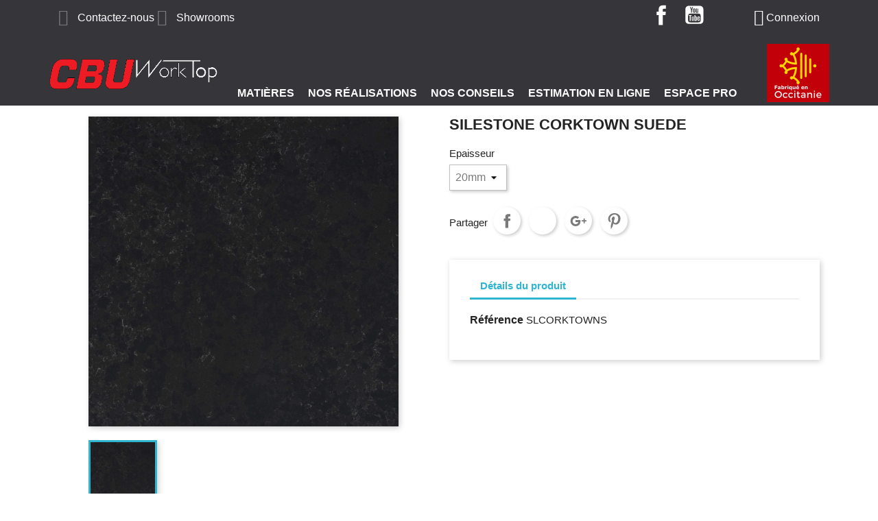

--- FILE ---
content_type: text/html; charset=utf-8
request_url: https://www.cbu-granits.fr/quartz/356-silestone-corktown-suede.html
body_size: 9428
content:
<!doctype html>
<html lang="fr">

  <head>
    
      
  <meta charset="utf-8">


  <meta http-equiv="x-ua-compatible" content="ie=edge">



  <link rel="canonical" href="https://www.cbu-granits.fr/quartz/356-silestone-corktown-suede.html">

  <title>SILESTONE CORKTOWN SUEDE</title>
  <meta name="description" content="">
  <meta name="keywords" content="">
    



  <meta name="viewport" content="width=device-width, initial-scale=1">



  <link rel="icon" type="image/vnd.microsoft.icon" href="/img/favicon.ico?1531298133">
  <link rel="shortcut icon" type="image/x-icon" href="/img/favicon.ico?1531298133">



    <link rel="stylesheet" href="https://www.cbu-granits.fr/themes/cbu/assets/cache/theme-925752.css" type="text/css" media="all">




  

  <script type="text/javascript">
        var prestashop = {"cart":{"products":[],"totals":{"total":{"type":"total","label":"Total","amount":0,"value":"0,00\u00a0\u20ac"},"total_including_tax":{"type":"total","label":"Total TTC","amount":0,"value":"0,00\u00a0\u20ac"},"total_excluding_tax":{"type":"total","label":"Total HT :","amount":0,"value":"0,00\u00a0\u20ac"}},"subtotals":{"products":{"type":"products","label":"Sous-total","amount":0,"value":"0,00\u00a0\u20ac"},"discounts":null,"shipping":{"type":"shipping","label":"Livraison","amount":0,"value":"gratuit"},"tax":null},"products_count":0,"summary_string":"0 articles","labels":{"tax_short":"TTC","tax_long":"(TTC)"},"id_address_delivery":0,"id_address_invoice":0,"is_virtual":false,"vouchers":{"allowed":0,"added":[]},"discounts":[],"minimalPurchase":0,"minimalPurchaseRequired":""},"currency":{"name":"euro","iso_code":"EUR","iso_code_num":"978","sign":"\u20ac"},"customer":{"lastname":null,"firstname":null,"email":null,"last_passwd_gen":null,"birthday":null,"newsletter":null,"newsletter_date_add":null,"ip_registration_newsletter":null,"optin":null,"website":null,"company":null,"siret":null,"ape":null,"outstanding_allow_amount":0,"max_payment_days":0,"note":null,"is_guest":0,"id_shop":null,"id_shop_group":null,"id_default_group":1,"date_add":null,"date_upd":null,"reset_password_token":null,"reset_password_validity":null,"id":null,"is_logged":false,"gender":{"type":null,"name":null,"id":null},"risk":{"name":null,"color":null,"percent":null,"id":null},"addresses":[]},"language":{"name":"Fran\u00e7ais (French)","iso_code":"fr","locale":"fr-FR","language_code":"fr","is_rtl":"0","date_format_lite":"d\/m\/Y","date_format_full":"d\/m\/Y H:i:s","id":1},"page":{"title":"","canonical":null,"meta":{"title":"SILESTONE CORKTOWN SUEDE","description":"","keywords":"","robots":"index"},"page_name":"product","body_classes":{"lang-fr":true,"lang-rtl":false,"country-FR":true,"currency-EUR":true,"layout-full-width":true,"page-product":true,"tax-display-enabled":true,"product-id-356":true,"product-SILESTONE CORKTOWN SUEDE":true,"product-id-category-16":true,"product-id-manufacturer-0":true,"product-id-supplier-0":true,"product-available-for-order":true},"admin_notifications":[]},"shop":{"name":"CBU Granits","email":"contact@cbu-granits.fr","registration_number":"","long":false,"lat":false,"logo":"\/img\/cbu-logo-1516802721.jpg","stores_icon":"\/img\/logo_stores.png","favicon":"\/img\/favicon.ico","favicon_update_time":"1531298133","address":{"formatted":"CBU Granits<br>3 chemin de Marcouly<br>12350 Maleville<br>France","address1":"3 chemin de Marcouly","address2":"","postcode":"12350","city":"Maleville","state":null,"country":"France"},"phone":"05.65.45.70.90","fax":""},"urls":{"base_url":"https:\/\/www.cbu-granits.fr\/","current_url":"https:\/\/www.cbu-granits.fr\/quartz\/356-silestone-corktown-suede.html","shop_domain_url":"https:\/\/www.cbu-granits.fr","img_ps_url":"https:\/\/www.cbu-granits.fr\/img\/","img_cat_url":"https:\/\/www.cbu-granits.fr\/img\/c\/","img_lang_url":"https:\/\/www.cbu-granits.fr\/img\/l\/","img_prod_url":"https:\/\/www.cbu-granits.fr\/img\/p\/","img_manu_url":"https:\/\/www.cbu-granits.fr\/img\/m\/","img_sup_url":"https:\/\/www.cbu-granits.fr\/img\/su\/","img_ship_url":"https:\/\/www.cbu-granits.fr\/img\/s\/","img_store_url":"https:\/\/www.cbu-granits.fr\/img\/st\/","img_col_url":"https:\/\/www.cbu-granits.fr\/img\/co\/","img_url":"https:\/\/www.cbu-granits.fr\/themes\/cbu\/assets\/img\/","css_url":"https:\/\/www.cbu-granits.fr\/themes\/cbu\/assets\/css\/","js_url":"https:\/\/www.cbu-granits.fr\/themes\/cbu\/assets\/js\/","pic_url":"https:\/\/www.cbu-granits.fr\/upload\/","pages":{"address":"https:\/\/www.cbu-granits.fr\/adresse","addresses":"https:\/\/www.cbu-granits.fr\/adresses","authentication":"https:\/\/www.cbu-granits.fr\/connexion","cart":"https:\/\/www.cbu-granits.fr\/panier","category":"https:\/\/www.cbu-granits.fr\/index.php?controller=category","cms":"https:\/\/www.cbu-granits.fr\/index.php?controller=cms","contact":"https:\/\/www.cbu-granits.fr\/nous-contacter","discount":"https:\/\/www.cbu-granits.fr\/reduction","guest_tracking":"https:\/\/www.cbu-granits.fr\/suivi-commande-invite","history":"https:\/\/www.cbu-granits.fr\/historique-commandes","identity":"https:\/\/www.cbu-granits.fr\/identite","index":"https:\/\/www.cbu-granits.fr\/","my_account":"https:\/\/www.cbu-granits.fr\/mon-compte","order_confirmation":"https:\/\/www.cbu-granits.fr\/confirmation-commande","order_detail":"https:\/\/www.cbu-granits.fr\/index.php?controller=order-detail","order_follow":"https:\/\/www.cbu-granits.fr\/suivi-commande","order":"https:\/\/www.cbu-granits.fr\/commande","order_return":"https:\/\/www.cbu-granits.fr\/index.php?controller=order-return","order_slip":"https:\/\/www.cbu-granits.fr\/avoirs","pagenotfound":"https:\/\/www.cbu-granits.fr\/page-introuvable","password":"https:\/\/www.cbu-granits.fr\/recuperation-mot-de-passe","pdf_invoice":"https:\/\/www.cbu-granits.fr\/index.php?controller=pdf-invoice","pdf_order_return":"https:\/\/www.cbu-granits.fr\/index.php?controller=pdf-order-return","pdf_order_slip":"https:\/\/www.cbu-granits.fr\/index.php?controller=pdf-order-slip","prices_drop":"https:\/\/www.cbu-granits.fr\/promotions","product":"https:\/\/www.cbu-granits.fr\/index.php?controller=product","search":"https:\/\/www.cbu-granits.fr\/recherche","sitemap":"https:\/\/www.cbu-granits.fr\/Sitemap","stores":"https:\/\/www.cbu-granits.fr\/magasins","supplier":"https:\/\/www.cbu-granits.fr\/fournisseur","register":"https:\/\/www.cbu-granits.fr\/connexion?create_account=1","order_login":"https:\/\/www.cbu-granits.fr\/commande?login=1"},"theme_assets":"\/themes\/cbu\/assets\/","actions":{"logout":"https:\/\/www.cbu-granits.fr\/?mylogout="}},"configuration":{"display_taxes_label":true,"low_quantity_threshold":3,"is_b2b":true,"is_catalog":true,"show_prices":false,"opt_in":{"partner":false},"quantity_discount":{"type":"discount","label":"Remise"},"voucher_enabled":0,"return_enabled":0,"number_of_days_for_return":14},"field_required":[],"breadcrumb":{"links":[{"title":"Accueil","url":"https:\/\/www.cbu-granits.fr\/"},{"title":"Mati\u00e8res","url":"https:\/\/www.cbu-granits.fr\/13-matieres"},{"title":"Quartz","url":"https:\/\/www.cbu-granits.fr\/16-quartz"},{"title":"SILESTONE CORKTOWN SUEDE","url":"https:\/\/www.cbu-granits.fr\/quartz\/356-silestone-corktown-suede.html"}],"count":4},"link":{"protocol_link":"https:\/\/","protocol_content":"https:\/\/"},"time":1768803746,"static_token":"f50f337d49c127d2b508ae8de736b738","token":"251e4198e19bcc9d2801fabe6daace62"};
      </script>



  
			<script type="text/javascript">
				(window.gaDevIds=window.gaDevIds||[]).push('d6YPbH');
				(function(i,s,o,g,r,a,m){i['GoogleAnalyticsObject']=r;i[r]=i[r]||function(){
				(i[r].q=i[r].q||[]).push(arguments)},i[r].l=1*new Date();a=s.createElement(o),
				m=s.getElementsByTagName(o)[0];a.async=1;a.src=g;m.parentNode.insertBefore(a,m)
				})(window,document,'script','//www.google-analytics.com/analytics.js','ga');
				ga('create', 'UA-121798359-1', 'auto');
				ga('require', 'ec');</script>



    
  <meta property="og:type" content="product">
  <meta property="og:url" content="https://www.cbu-granits.fr/quartz/356-silestone-corktown-suede.html">
  <meta property="og:title" content="SILESTONE CORKTOWN SUEDE">
  <meta property="og:site_name" content="CBU Granits">
  <meta property="og:description" content="">
  <meta property="og:image" content="https://www.cbu-granits.fr/562-large_default/silestone-corktown-suede.jpg">
  <meta property="product:pretax_price:amount" content="725">
  <meta property="product:pretax_price:currency" content="EUR">
  <meta property="product:price:amount" content="870">
  <meta property="product:price:currency" content="EUR">
  
  </head>

  <body id="product" class="lang-fr country-fr currency-eur layout-full-width page-product tax-display-enabled product-id-356 product-silestone-corktown-suede product-id-category-16 product-id-manufacturer-0 product-id-supplier-0 product-available-for-order">

    
      
    

    <main>
      
              

      <header id="header">
        
          
  <div class="header-banner">
    
  </div>



  <nav class="header-nav">
    <div class="container">
        <div class="row">
          <div class="hidden-sm-down">
            <div class="col-md-4 col-xs-12">
              <div id="_desktop_contact_link">
  <div id="contact-link">
    
      
    
	<i class="material-icons">&#xE158;</i>
	<a href="https://www.cbu-granits.fr/nous-contacter">Contactez-nous</a>
	
    <i class="material-icons">&#xE55F;</i>
	<a href="https://www.cbu-granits.fr/showrooms">Showrooms</a>
  </div>
</div>

            </div>
            <div class="col-md-8 right-nav">
                
  <div class="block-social col-lg-4 col-md-12 col-sm-12">
    <ul>
              <li class="facebook"><a href="https://www.facebook.com/CBUGRANITS/" target="_blank">Facebook</a></li>
              <li class="youtube"><a href="https://youtu.be/GU9jnRh5GeI" target="_blank">YouTube</a></li>
          </ul>
  </div>

<div id="_desktop_user_info">
  <div class="user-info">
          <a
        href="https://www.cbu-granits.fr/mon-compte"
        title="Identifiez-vous"
        rel="nofollow"
      >
        <i class="material-icons">&#xE7FF;</i>
        <span class="hidden-sm-down">Connexion</span>
      </a>
      </div>
</div>

            </div>
          </div>
          <div class="hidden-md-up text-sm-center mobile">
            <div class="float-xs-left" id="menu-icon">
              <i class="material-icons d-inline">&#xE5D2;</i>
            </div>
            <div class="float-xs-right" id="_mobile_cart"></div>
            <div class="float-xs-right" id="_mobile_user_info"></div>
            <div class="top-logo" id="_mobile_logo"></div>
            <div class="clearfix"></div>
          </div>
        </div>
    </div>
  </nav>



  <div class="header-top">
    <div class="container">
       <div class="row">
	   
	   <table>
			<tr>
			<td width="22%">
				<a href="https://www.cbu-granits.fr/">
				<img class="logo img-responsive" src="/img/cbu-logo-1516802721.jpg" alt="CBU Granits">
				</a>
			</td>
			<td valign="bottom">
				
				
						
				<div class="col-md-10 col-sm-12 position-static">
					
				<div class="row">
					

<div class="menu col-lg-8 col-md-7 js-top-menu position-static hidden-sm-down" id="_desktop_top_menu">
              <ul class="top-menu" id="top-menu" data-depth="0">
                    <li class="category" id="category-13">
                          <a
                class="dropdown-item"
                href="https://www.cbu-granits.fr/13-matieres" data-depth="0"
                              >
                                  
                                    <span class="float-xs-right hidden-md-up">
                    <span data-target="#top_sub_menu_10749" data-toggle="collapse" class="navbar-toggler collapse-icons">
                      <i class="material-icons add">&#xE313;</i>
                      <i class="material-icons remove">&#xE316;</i>
                    </span>
                  </span>
                                Matières
              </a>
              			  
              <div  class="popover sub-menu js-sub-menu collapse" id="top_sub_menu_10749">
                          <ul class="top-menu"  data-depth="1">
                    <li class="category" id="category-14">
                          <a
                class="dropdown-item dropdown-submenu"
                href="https://www.cbu-granits.fr/14-granit" data-depth="1"
                              >
                                Granit
              </a>
                          </li>
                    <li class="category" id="category-15">
                          <a
                class="dropdown-item dropdown-submenu"
                href="https://www.cbu-granits.fr/15-dekton" data-depth="1"
                              >
                                Dekton
              </a>
                          </li>
                    <li class="category" id="category-16">
                          <a
                class="dropdown-item dropdown-submenu"
                href="https://www.cbu-granits.fr/16-quartz" data-depth="1"
                              >
                                Quartz
              </a>
                          </li>
                    <li class="category" id="category-17">
                          <a
                class="dropdown-item dropdown-submenu"
                href="https://www.cbu-granits.fr/17-ceramique" data-depth="1"
                              >
                                Céramique
              </a>
                          </li>
              </ul>
      
              </div>
                          </li>
                    <li class="category" id="category-19">
                          <a
                class="dropdown-item"
                href="https://www.cbu-granits.fr/19-nos-realisations" data-depth="0"
                              >
                                Nos Réalisations
              </a>
                          </li>
                    <li class="cms-category" id="cms-category-2">
                          <a
                class="dropdown-item"
                href="https://www.cbu-granits.fr/content/category/2-nos-conseils" data-depth="0"
                              >
                                  
                                    <span class="float-xs-right hidden-md-up">
                    <span data-target="#top_sub_menu_91469" data-toggle="collapse" class="navbar-toggler collapse-icons">
                      <i class="material-icons add">&#xE313;</i>
                      <i class="material-icons remove">&#xE316;</i>
                    </span>
                  </span>
                                Nos Conseils
              </a>
              			  
              <div  class="popover sub-menu js-sub-menu collapse" id="top_sub_menu_91469">
                          <ul class="top-menu"  data-depth="1">
                    <li class="cms-page" id="cms-page-9">
                          <a
                class="dropdown-item dropdown-submenu"
                href="https://www.cbu-granits.fr/content/9-comparatif-des-matieres" data-depth="1"
                              >
                                Comparatif des matières
              </a>
                          </li>
                    <li class="cms-page" id="cms-page-10">
                          <a
                class="dropdown-item dropdown-submenu"
                href="https://www.cbu-granits.fr/content/10-entretien" data-depth="1"
                              >
                                Entretien
              </a>
                          </li>
              </ul>
      
              </div>
                          </li>
                    <li class="link" id="lnk-estimation-en-ligne">
                          <a
                class="dropdown-item"
                href="http://www.cbu-granits.fr/module/formulairedevis/formdevis" data-depth="0"
                              >
                                Estimation en ligne
              </a>
                          </li>
                    <li class="cms-category" id="cms-category-3">
                          <a
                class="dropdown-item"
                href="https://www.cbu-granits.fr/content/category/3-espace-pro" data-depth="0"
                              >
                                  
                                    <span class="float-xs-right hidden-md-up">
                    <span data-target="#top_sub_menu_13874" data-toggle="collapse" class="navbar-toggler collapse-icons">
                      <i class="material-icons add">&#xE313;</i>
                      <i class="material-icons remove">&#xE316;</i>
                    </span>
                  </span>
                                ESPACE PRO
              </a>
              			  
              <div  class="popover sub-menu js-sub-menu collapse" id="top_sub_menu_13874">
                          <ul class="top-menu"  data-depth="1">
                    <li class="cms-page" id="cms-page-8">
                          <a
                class="dropdown-item dropdown-submenu"
                href="https://www.cbu-granits.fr/content/8-travaillons" data-depth="1"
                              >
                                Travaillons ensemble
              </a>
                          </li>
                    <li class="cms-page" id="cms-page-11">
                          <a
                class="dropdown-item dropdown-submenu"
                href="https://www.cbu-granits.fr/content/11-connectez-vous" data-depth="1"
                              >
                                Connectez vous
              </a>
                          </li>
                    <li class="cms-page" id="cms-page-14">
                          <a
                class="dropdown-item dropdown-submenu"
                href="https://www.cbu-granits.fr/content/14-simply-pro" data-depth="1"
                              >
                                Simply PRO
              </a>
                          </li>
                    <li class="cms-page" id="cms-page-6">
                          <a
                class="dropdown-item dropdown-submenu"
                href="https://www.cbu-granits.fr/content/6-vosdocuments" data-depth="1"
                              >
                                Vos documents
              </a>
                          </li>
              </ul>
      
              </div>
                          </li>
              </ul>
      
    <div class="clearfix"></div>
</div>

					<div class="clearfix"></div>
				 </div>
				</div>			
			</td>
			<td style="padding-bottom: 5px;">
				<div align=right id="Logo_Aveyron">
					<img class="logo img-responsive" src="https://www.cbu-granits.fr/img/FabriqueEnOccitanie.png" alt="Fabriqué en Occitanie">		
				</div>			
			</td>			
			</tr>
		</table>

      </div>
      <div id="mobile_top_menu_wrapper" class="row hidden-md-up" style="display:none;">
        <div class="js-top-menu mobile" id="_mobile_top_menu"></div>
        <div class="js-top-menu-bottom">
          <div id="_mobile_currency_selector"></div>
          <div id="_mobile_language_selector"></div>
          <div id="_mobile_contact_link"></div>
        </div>
      </div>
    </div>
  </div>
  


        
      </header>

      
        
<aside id="notifications">
  <div class="container">
    
    
    
      </div>
</aside>
      

      <section id="wrapper">
        
        <div class="container">
          
             
          

          

          
  <div id="content-wrapper">
    
    

  <section id="main" itemscope itemtype="https://schema.org/Product">
    <meta itemprop="url" content="https://www.cbu-granits.fr/quartz/356-569-silestone-corktown-suede.html#/2-epaisseur-20mm">

    <div class="row">
      <div class="col-md-6">
        
          <section class="page-content" id="content">
            
              
                <ul class="product-flags">
                                  </ul>
              

              
                <div class="images-container">
  
    <div class="product-cover">
      <img class="js-qv-product-cover" src="https://www.cbu-granits.fr/562-large_default/silestone-corktown-suede.jpg" alt="" title="" style="width:100%;" itemprop="image">
      <div class="layer hidden-sm-down" data-toggle="modal" data-target="#product-modal">
        <i class="material-icons zoom-in">&#xE8FF;</i>
      </div>
    </div>
  

  
    <div class="js-qv-mask mask">
      <ul class="product-images js-qv-product-images">
                  <li class="thumb-container">
            <img
              class="thumb js-thumb  selected "
              data-image-medium-src="https://www.cbu-granits.fr/562-medium_default/silestone-corktown-suede.jpg"
              data-image-large-src="https://www.cbu-granits.fr/562-large_default/silestone-corktown-suede.jpg"
              src="https://www.cbu-granits.fr/562-home_default/silestone-corktown-suede.jpg"
              alt=""
              title=""
              width="100"
              itemprop="image"
            >
          </li>
              </ul>
    </div>
  
</div>

              
              <div class="scroll-box-arrows">
                <i class="material-icons left">&#xE314;</i>
                <i class="material-icons right">&#xE315;</i>
              </div>

            
          </section>
        
        </div>
        <div class="col-md-6">
          
            
              <h1 class="h1" itemprop="name">SILESTONE CORKTOWN SUEDE</h1>
            
          
          
                      

          <div class="product-information">
            
              <div id="product-description-short-356" itemprop="description"></div>
            

            
            <div class="product-actions">
              
                <form action="https://www.cbu-granits.fr/panier" method="post" id="add-to-cart-or-refresh">
                  <input type="hidden" name="token" value="f50f337d49c127d2b508ae8de736b738">
                  <input type="hidden" name="id_product" value="356" id="product_page_product_id">
                  <input type="hidden" name="id_customization" value="0" id="product_customization_id">

                  
                    <div class="product-variants">
      <div class="clearfix product-variants-item">
      <span class="control-label">Epaisseur</span>
              <select
          class="form-control form-control-select"
          id="group_1"
          data-product-attribute="1"
          name="group[1]">
                      <option value="2" title="20mm" selected="selected">20mm</option>
                      <option value="3" title="30mm">30mm</option>
                  </select>
          </div>
  </div>
                  

                  
                                      

                  
                    <section class="product-discounts">
  </section>
                  

                  
                    <div class="product-add-to-cart">
  </div>
                  

                  
                    <div class="product-additional-info">
  
      <div class="social-sharing">
      <span>Partager</span>
      <ul>
                  <li class="facebook icon-gray"><a href="http://www.facebook.com/sharer.php?u=https://www.cbu-granits.fr/quartz/356-silestone-corktown-suede.html" class="text-hide" title="Partager" target="_blank">Partager</a></li>
                  <li class="twitter icon-gray"><a href="https://twitter.com/intent/tweet?text=SILESTONE CORKTOWN SUEDE https://www.cbu-granits.fr/quartz/356-silestone-corktown-suede.html" class="text-hide" title="Tweet" target="_blank">Tweet</a></li>
                  <li class="googleplus icon-gray"><a href="https://plus.google.com/share?url=https://www.cbu-granits.fr/quartz/356-silestone-corktown-suede.html" class="text-hide" title="Google+" target="_blank">Google+</a></li>
                  <li class="pinterest icon-gray"><a href="http://www.pinterest.com/pin/create/button/?media=https://www.cbu-granits.fr/562/silestone-corktown-suede.jpg&amp;url=https://www.cbu-granits.fr/quartz/356-silestone-corktown-suede.html" class="text-hide" title="Pinterest" target="_blank">Pinterest</a></li>
              </ul>
    </div>
  

</div>
                  

                  
                    <input class="product-refresh ps-hidden-by-js" name="refresh" type="submit" value="Rafraîchir">
                  
                </form>
              

            </div>

            
              
            

            
              <div class="tabs">
                <ul class="nav nav-tabs" role="tablist">
                                    <li class="nav-item">
                    <a
                      class="nav-link active"
                      data-toggle="tab"
                      href="#product-details"
                      role="tab"
                      aria-controls="product-details"
                       aria-selected="true">Détails du produit</a>
                  </li>
                                                    </ul>

                <div class="tab-content" id="tab-content">
                 <div class="tab-pane fade in" id="description" role="tabpanel">
                   
                     <div class="product-description"></div>
                   
                 </div>

                 
                   <div class="tab-pane fade in active"
     id="product-details"
     data-product="{&quot;id_shop_default&quot;:&quot;1&quot;,&quot;id_manufacturer&quot;:&quot;0&quot;,&quot;id_supplier&quot;:&quot;0&quot;,&quot;reference&quot;:&quot;SLCORKTOWNS&quot;,&quot;is_virtual&quot;:&quot;0&quot;,&quot;id_category_default&quot;:&quot;16&quot;,&quot;on_sale&quot;:&quot;0&quot;,&quot;online_only&quot;:&quot;0&quot;,&quot;ecotax&quot;:0,&quot;minimal_quantity&quot;:&quot;1&quot;,&quot;price&quot;:870,&quot;unity&quot;:&quot;&quot;,&quot;unit_price_ratio&quot;:&quot;0.000000&quot;,&quot;additional_shipping_cost&quot;:&quot;0.00&quot;,&quot;customizable&quot;:&quot;0&quot;,&quot;text_fields&quot;:&quot;0&quot;,&quot;uploadable_files&quot;:&quot;0&quot;,&quot;redirect_type&quot;:&quot;404&quot;,&quot;id_type_redirected&quot;:&quot;0&quot;,&quot;available_for_order&quot;:&quot;1&quot;,&quot;available_date&quot;:&quot;2018-06-22&quot;,&quot;show_condition&quot;:&quot;0&quot;,&quot;condition&quot;:&quot;new&quot;,&quot;show_price&quot;:&quot;1&quot;,&quot;indexed&quot;:&quot;0&quot;,&quot;visibility&quot;:&quot;both&quot;,&quot;cache_default_attribute&quot;:&quot;569&quot;,&quot;advanced_stock_management&quot;:&quot;0&quot;,&quot;date_add&quot;:&quot;2021-06-22 14:52:02&quot;,&quot;date_upd&quot;:&quot;2025-04-02 08:57:53&quot;,&quot;pack_stock_type&quot;:&quot;0&quot;,&quot;meta_description&quot;:&quot;&quot;,&quot;meta_keywords&quot;:&quot;&quot;,&quot;meta_title&quot;:&quot;&quot;,&quot;link_rewrite&quot;:&quot;silestone-corktown-suede&quot;,&quot;name&quot;:&quot;SILESTONE CORKTOWN SUEDE&quot;,&quot;description&quot;:&quot;&quot;,&quot;description_short&quot;:&quot;&quot;,&quot;available_now&quot;:&quot;&quot;,&quot;available_later&quot;:&quot;&quot;,&quot;id&quot;:356,&quot;id_product&quot;:356,&quot;out_of_stock&quot;:0,&quot;new&quot;:0,&quot;id_product_attribute&quot;:569,&quot;quantity_wanted&quot;:1,&quot;extraContent&quot;:[],&quot;allow_oosp&quot;:true,&quot;category&quot;:&quot;quartz&quot;,&quot;category_name&quot;:&quot;Quartz&quot;,&quot;link&quot;:&quot;https:\/\/www.cbu-granits.fr\/quartz\/356-silestone-corktown-suede.html&quot;,&quot;attribute_price&quot;:725,&quot;price_tax_exc&quot;:725,&quot;price_without_reduction&quot;:870,&quot;reduction&quot;:0,&quot;specific_prices&quot;:[],&quot;quantity&quot;:0,&quot;quantity_all_versions&quot;:0,&quot;id_image&quot;:&quot;fr-default&quot;,&quot;features&quot;:[{&quot;name&quot;:&quot;REMISE1&quot;,&quot;value&quot;:&quot;20&quot;,&quot;id_feature&quot;:&quot;1&quot;}],&quot;attachments&quot;:[],&quot;virtual&quot;:0,&quot;pack&quot;:0,&quot;packItems&quot;:[],&quot;nopackprice&quot;:0,&quot;customization_required&quot;:false,&quot;attributes&quot;:{&quot;1&quot;:{&quot;id_attribute&quot;:&quot;2&quot;,&quot;id_attribute_group&quot;:&quot;1&quot;,&quot;name&quot;:&quot;20mm&quot;,&quot;group&quot;:&quot;Epaisseur&quot;,&quot;reference&quot;:&quot;&quot;,&quot;ean13&quot;:&quot;&quot;,&quot;isbn&quot;:&quot;&quot;,&quot;upc&quot;:&quot;&quot;}},&quot;rate&quot;:20,&quot;tax_name&quot;:&quot;TVA FR 20%&quot;,&quot;ecotax_rate&quot;:0,&quot;unit_price&quot;:0,&quot;customizations&quot;:{&quot;fields&quot;:[]},&quot;id_customization&quot;:0,&quot;is_customizable&quot;:false,&quot;show_quantities&quot;:false,&quot;quantity_label&quot;:&quot;Article&quot;,&quot;quantity_discounts&quot;:[],&quot;customer_group_discount&quot;:0}"
     role="tabpanel"
  >
  
              <div class="product-reference">
        <label class="label">Référence </label>
        <span itemprop="sku">SLCORKTOWNS</span>
      </div>
    	
    <meta itemprop="description" content=" SILESTONE CORKTOWN SUEDE" />
	<div itemprop="brand" itemtype="http://schema.org/Thing" itemscope>
        <meta itemprop="name" content="CBU Granits" />	
    </div>
	
    <div itemprop="offers" itemtype="http://schema.org/Offer" itemscope>
        <meta itemprop="url" content="https://www.cbu-granits.fr/quartz/356-569-silestone-corktown-suede.html#/2-epaisseur-20mm" />
        <meta itemprop="availability" content="https://schema.org/InStock" />
		<meta itemprop="description" content=" SILESTONE CORKTOWN SUEDE" />		
        <meta itemprop="priceCurrency" content="EUR" />
		<meta itemprop="priceValidUntil" content="2026-07-18" />		
                <meta itemprop="itemCondition" content="refurbished" />
                <meta itemprop="price" content="870" />
        <div itemprop="seller" itemtype="http://schema.org/Organization" itemscope>
            <meta itemprop="name" content="CBU Granits" />
        </div>
    </div>﻿﻿

	<div itemprop="aggregateRating" itemtype="http://schema.org/AggregateRating" itemscope>
      <meta itemprop="reviewCount" content="1" />
      <meta itemprop="ratingValue" content="2" />
	</div>

    <div itemprop="review" itemtype="http://schema.org/Review" itemscope>
      <div itemprop="author" itemtype="http://schema.org/Person" itemscope>
        <meta itemprop="name" content="CBU Granits" />
      </div>
      <div itemprop="reviewRating" itemtype="http://schema.org/Rating" itemscope>
        <meta itemprop="ratingValue" content="4" />
        <meta itemprop="bestRating" content="5" />
      </div>
    </div>
	
  

  
      

  
      

  
    <div class="product-out-of-stock">
      
    </div>
  

  
  
  
   
  
  
  
  
      

  
      
</div>
                 

                 
                                    

                               </div>  
            </div>
          
        </div>
      </div>
    </div>

    
          

    
      
				<script type="text/javascript">
					jQuery(document).ready(function(){
						var MBG = GoogleAnalyticEnhancedECommerce;
						MBG.setCurrency('EUR');
						MBG.addProductDetailView({"id":"356-569","name":"\"SILESTONE CORKTOWN SUEDE\"","category":"\"quartz\"","brand":"","variant":"null","type":"typical","position":"0","quantity":1,"list":"product","url":"https%3A%2F%2Fwww.cbu-granits.fr%2Fquartz%2F356-silestone-corktown-suede.html","price":"870.00"});
					});
				</script>    <div class="faq_on_product">
        <div class="faqs_content">
            <h3 class="title_block">FAQs</h3>
                    </div>
                    <div class="faq_ask_a_question">
                <button id="ask_a_question" type="button"
                        class="ask_a_question btn btn-default btn-primary">Ask a question</button>
                <script type="text/javascript">
    var faqBaseModuleUrl = 'https://www.cbu-granits.fr/module/ets_faq/faqs?send_mail=1';
</script>
<div class="faq_forms faq_overlay hidden">
    <div class="faq_ask_a_question_form hidden faq_pop_up">
                    <div data-title="&#xE14C;" class="faq_close">Fermer</div>
                <div class="faq_form">
            <form id="form_ask_a_question" class="defaultForm form-horizontal"
                  action="https://www.cbu-granits.fr/module/ets_faq/faqs?send_mail=1"
                  enctype="multipart/form-data" method="post">
                                    <div class="form-group">
                        <span class="title_block">Ask a Question</span>
                    </div>
                                                    <div class="form-group">
                        <span class="ask_a_question_desc">If you have any question, don't hesitate to ask us. We will answer as soon as possible</span>
                    </div>
                                <div class="form-group">
                    <label class="" for="faq_name"><sub>*</sub> Name</label>
                    <input class="form-control" type="text" id="faq_name" name="faq_name" value=""/>
                    <p class="faq_name-alert alert alert-danger hidden">Name is required</p>
                    <p class="faq_name-valid alert alert-danger hidden">Name is invalid</p>
                </div>
                <div class="form-group">
                    <label class="" for="faq_phone">Phone</label>
                    <input class="form-control" type="text" id="faq_phone" name="faq_phone" value=""/>
                    <p class="faq_phone-alert alert alert-danger hidden">Phone is required</p>
                    <p class="faq_phone-valid alert alert-danger hidden">Phone is invalid</p>
                </div>
                <div class="form-group">
                    <label class="" for="faq_email"><sub>*</sub> E-mail</label>
                    <input class="form-control" type="text" id="faq_email" name="faq_email" value=""/>
                    <p class="faq_email-alert alert alert-danger hidden">Email is required</p>
                    <p class="faq_email-valid alert alert-danger hidden">Email is invalid</p>
                </div>
                <div class="form-group">
                    <label class="" for="faq_your_question"><sub>*</sub> Your question</label>
                    <textarea class="form-control" id="your_question" name="faq_your_question"
                              style="height:150px;"></textarea>
                    <p class="faq_your_question-alert alert alert-danger hidden">Your question is required</p>
                    <p class="faq_your_question-valid alert alert-danger hidden">Your question is invalid</p>
                </div>
                                    <input name="id_product" value="356" type="hidden"/>
                                                    <div class="form-group">
                        
<div class="form-group">
    <label for="faq_captcha"><sub>*</sub> Enter security code</label>
    <span class="faq_captcha_image">
        <img class="faq_captcha_image_data" src="https://www.cbu-granits.fr/module/ets_faq/captcha?rand=0fa808c2ef9253ddf6aae0fd0bccda59"
             alt="Security code" title="Security code"/>
        <span id="faq_captcha_refesh" data-rand="0fa808c2ef9253ddf6aae0fd0bccda59"><img
                    title="Refresh the code" alt="Refresh the code"
                    src="/modules/ets_faq/views/img/refresh.png"/></span>
    </span>
    <input type="text" class="form-control" name="faq_captcha" id="faq_captcha"/>
    <p class="captcha-alert alert alert-danger hidden">Captcha is required</p>
    <p class="captcha-valid alert alert-danger hidden">Captcha is invalid</p>
</div>
                    </div>
                                <div class="footer">
                    <p class="faq_send_mail_success alert alert-success hidden">Your email has been sent successfully.</p>
                    <p class="faq_send_mail_error alert alert-danger hidden">An error occurred while sending the message.</p>
                    <button id="faq_send_mail" type="button" class="btn btn-default btn-primary">
                        <img class="faq_loading hidden" src="/modules/ets_faq/views/img/loading.png" title="Send your question" alt="..."/>
                        <span>Send your question</span>
                    </button>
                </div>
            </form>
        </div>
    </div>
</div>
            </div>
                <div class="clearfix"></div>
    </div>

    

    
      <div class="modal fade js-product-images-modal" id="product-modal">
  <div class="modal-dialog" role="document">
    <div class="modal-content">
      <div class="modal-body">
                <figure>
          <img class="js-modal-product-cover product-cover-modal" width="800" src="https://www.cbu-granits.fr/562-large_default/silestone-corktown-suede.jpg" alt="" title="" itemprop="image">
          <figcaption class="image-caption">
          
            <div id="product-description-short" itemprop="description"></div>
          
        </figcaption>
        </figure>
        <aside id="thumbnails" class="thumbnails js-thumbnails text-sm-center">
          
            <div class="js-modal-mask mask  nomargin ">
              <ul class="product-images js-modal-product-images">
                                  <li class="thumb-container">
                    <img data-image-large-src="https://www.cbu-granits.fr/562-large_default/silestone-corktown-suede.jpg" class="thumb js-modal-thumb" src="https://www.cbu-granits.fr/562-home_default/silestone-corktown-suede.jpg" alt="" title="" width="250" itemprop="image">
                  </li>
                              </ul>
            </div>
          
                  </aside>
      </div>
    </div><!-- /.modal-content -->
  </div><!-- /.modal-dialog -->
</div><!-- /.modal -->
    

    
      <footer class="page-footer">
        
          <!-- Footer content -->
        
      </footer>
    
  </section>


    
  </div>


          
        </div>
        
      </section>

      <footer id="footer">
        
          <div class="container">
  <div class="row">
    
      
    
  </div>
</div>
<div class="footer-container">
  <div class="container">
    <div class="row">
      
        <div class="col-md-4 links">
  <div class="row">
      <div class="col-md-6 wrapper">
      <h3 class="h3 hidden-sm-down">Produits</h3>
            <div class="title clearfix hidden-md-up" data-target="#footer_sub_menu_43121" data-toggle="collapse">
        <span class="h3">Produits</span>
        <span class="float-xs-right">
          <span class="navbar-toggler collapse-icons">
            <i class="material-icons add">&#xE313;</i>
            <i class="material-icons remove">&#xE316;</i>
          </span>
        </span>
      </div>
      <ul id="footer_sub_menu_43121" class="collapse">
                  <li>
            <a
                id="link-cms-page-9-1"
                class="cms-page-link"
                href="https://www.cbu-granits.fr/content/9-comparatif-des-matieres"
                title="Comparatif des matières granit, Dekton et quartz"
                            >
              Comparatif des matières
            </a>
          </li>
                  <li>
            <a
                id="link-cms-page-10-1"
                class="cms-page-link"
                href="https://www.cbu-granits.fr/content/10-entretien"
                title="Tous nos conseils pour entretenir votre plan de travail en Dekton, quartz ou Granit."
                            >
              Entretien
            </a>
          </li>
              </ul>
    </div>
      <div class="col-md-6 wrapper">
      <h3 class="h3 hidden-sm-down">Notre société</h3>
            <div class="title clearfix hidden-md-up" data-target="#footer_sub_menu_24177" data-toggle="collapse">
        <span class="h3">Notre société</span>
        <span class="float-xs-right">
          <span class="navbar-toggler collapse-icons">
            <i class="material-icons add">&#xE313;</i>
            <i class="material-icons remove">&#xE316;</i>
          </span>
        </span>
      </div>
      <ul id="footer_sub_menu_24177" class="collapse">
                  <li>
            <a
                id="link-cms-page-7-2"
                class="cms-page-link"
                href="https://www.cbu-granits.fr/content/7-qui-sommes-nous"
                title="CBU Granits spécialiste plan de travail cuisines et salles de bain en granit, quartz et dekton"
                            >
              Qui sommes nous ?
            </a>
          </li>
                  <li>
            <a
                id="link-cms-page-13-2"
                class="cms-page-link"
                href="https://www.cbu-granits.fr/content/13-protection-des-donnees"
                title=""
                            >
              Déclaration de protection des données
            </a>
          </li>
                  <li>
            <a
                id="link-static-page-contact-2"
                class="cms-page-link"
                href="https://www.cbu-granits.fr/nous-contacter"
                title="Utiliser le formulaire pour nous contacter"
                            >
              Contactez-nous
            </a>
          </li>
                  <li>
            <a
                id="link-static-page-stores-2"
                class="cms-page-link"
                href="https://www.cbu-granits.fr/magasins"
                title=""
                            >
              Magasins
            </a>
          </li>
              </ul>
    </div>
    </div>
</div>

<div class="block-contact col-md-4 links wrapper">
  <div class="hidden-sm-down">
    <h4 class="text-uppercase block-contact-title">Informations</h4>
      CBU Granits<br />3 chemin de Marcouly<br />12350 Maleville<br />France
              <br>
        
        Appelez-nous : <span>05.65.45.70.90</span>
                          <br>
        
        Écrivez-nous : <span>contact@cbu-granits.fr</span>
        </div>

  <div class="hidden-md-up">
    <div class="title">
      <a class="h3" href="https://www.cbu-granits.fr/magasins">Informations</a>
    </div>
  </div>
</div>

				<script type="text/javascript">
					ga('send', 'pageview');
				</script>
      
	  <img class="logo img-responsive" id="Logo_Aveyron" src="https://www.cbu-granits.fr/img/Fabrique-en-aveyron.png" alt="Fabriqué en Aveyron">
    </div>
    <div class="row">
      
        
      
    </div>
    <div class="row">
      <div class="col-md-12">
        <p class="text-sm-center">
          
            			  
              © 2026 - CBU Granits			  

          
        </p>
      </div>
    </div>
  </div>
</div>
        
      </footer>

    </main>

    
        <script type="text/javascript" src="https://www.cbu-granits.fr/themes/cbu/assets/cache/bottom-131a49.js" ></script>


    

    
      
    
  </body>

</html>

--- FILE ---
content_type: text/plain
request_url: https://www.google-analytics.com/j/collect?v=1&_v=j102&a=654262057&t=pageview&_s=1&dl=https%3A%2F%2Fwww.cbu-granits.fr%2Fquartz%2F356-silestone-corktown-suede.html&ul=en-us%40posix&dt=SILESTONE%20CORKTOWN%20SUEDE&sr=1280x720&vp=1280x720&_u=aGBAAEIJAAAAACAMI~&jid=1205750906&gjid=1188018511&cid=1860514235.1768803747&tid=UA-121798359-1&_gid=1553634376.1768803747&_r=1&_slc=1&did=d6YPbH&z=809330241
body_size: -451
content:
2,cG-929Q021TEJ